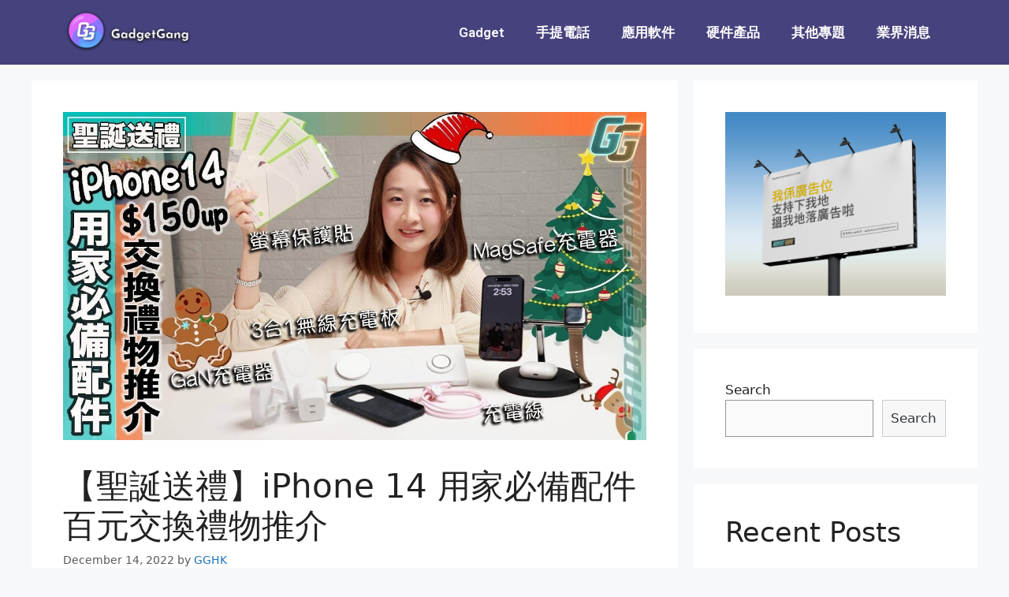

--- FILE ---
content_type: text/html; charset=UTF-8
request_url: https://www.gadgetganghk.com/%E3%80%90%E8%81%96%E8%AA%95%E9%80%81%E7%A6%AE%E3%80%91iphone-14-%E7%94%A8%E5%AE%B6%E5%BF%85%E5%82%99%E9%85%8D%E4%BB%B6-%E7%99%BE%E5%85%83%E4%BA%A4%E6%8F%9B%E7%A6%AE%E7%89%A9%E6%8E%A8%E4%BB%8B/
body_size: 13475
content:
<!DOCTYPE html>
<html lang="en-US">
<head>
	<meta charset="UTF-8">
	<link rel="profile" href="https://gmpg.org/xfn/11">
	<meta name='robots' content='index, follow, max-image-preview:large, max-snippet:-1, max-video-preview:-1' />

	<!-- This site is optimized with the Yoast SEO plugin v16.9 - https://yoast.com/wordpress/plugins/seo/ -->
	<title>【聖誕送禮】iPhone 14 用家必備配件 百元交換禮物推介 - GadgetGang HK</title>
	<meta name="description" content="螢幕保護貼、GaN充電器、充電線、MagSafe充電器、3合1無線充電板 又到聖誕，又到聖誕！大家諗好買咩禮物俾朋友或者交換禮物未呢？Gadget Gang&nbsp;的&nbsp;Winky (姐)同大家推介幾款&nbsp;iPhone" />
	<link rel="canonical" href="https://www.gadgetganghk.com/【聖誕送禮】iphone-14-用家必備配件-百元交換禮物推介/" />
	<meta property="og:locale" content="en_US" />
	<meta property="og:type" content="article" />
	<meta property="og:title" content="【聖誕送禮】iPhone 14 用家必備配件 百元交換禮物推介 - GadgetGang HK" />
	<meta property="og:description" content="螢幕保護貼、GaN充電器、充電線、MagSafe充電器、3合1無線充電板 又到聖誕，又到聖誕！大家諗好買咩禮物俾朋友或者交換禮物未呢？Gadget Gang&nbsp;的&nbsp;Winky (姐)同大家推介幾款&nbsp;iPhone" />
	<meta property="og:url" content="https://www.gadgetganghk.com/【聖誕送禮】iphone-14-用家必備配件-百元交換禮物推介/" />
	<meta property="og:site_name" content="GadgetGang HK" />
	<meta property="article:published_time" content="2022-12-13T16:13:24+00:00" />
	<meta property="article:modified_time" content="2022-12-13T16:13:26+00:00" />
	<meta property="og:image" content="https://www.gadgetganghk.com/wp-content/uploads/2022/12/D849BDD8-24A6-436E-AEEB-0477389AEDD5.jpeg" />
	<meta property="og:image:width" content="1280" />
	<meta property="og:image:height" content="720" />
	<meta name="twitter:card" content="summary_large_image" />
	<meta name="twitter:label1" content="Written by" />
	<meta name="twitter:data1" content="GGHK" />
	<meta name="twitter:label2" content="Est. reading time" />
	<meta name="twitter:data2" content="1 minute" />
	<!-- / Yoast SEO plugin. -->


<link rel='dns-prefetch' href='//www.googletagmanager.com' />
<link rel='dns-prefetch' href='//s.w.org' />
<link rel='dns-prefetch' href='//pagead2.googlesyndication.com' />
<link rel="alternate" type="application/rss+xml" title="GadgetGang HK &raquo; Feed" href="https://www.gadgetganghk.com/feed/" />
<link rel="alternate" type="application/rss+xml" title="GadgetGang HK &raquo; Comments Feed" href="https://www.gadgetganghk.com/comments/feed/" />
<link rel="alternate" type="application/rss+xml" title="GadgetGang HK &raquo; 【聖誕送禮】iPhone 14 用家必備配件 百元交換禮物推介 Comments Feed" href="https://www.gadgetganghk.com/%e3%80%90%e8%81%96%e8%aa%95%e9%80%81%e7%a6%ae%e3%80%91iphone-14-%e7%94%a8%e5%ae%b6%e5%bf%85%e5%82%99%e9%85%8d%e4%bb%b6-%e7%99%be%e5%85%83%e4%ba%a4%e6%8f%9b%e7%a6%ae%e7%89%a9%e6%8e%a8%e4%bb%8b/feed/" />
		<script>
			window._wpemojiSettings = {"baseUrl":"https:\/\/s.w.org\/images\/core\/emoji\/13.1.0\/72x72\/","ext":".png","svgUrl":"https:\/\/s.w.org\/images\/core\/emoji\/13.1.0\/svg\/","svgExt":".svg","source":{"concatemoji":"https:\/\/www.gadgetganghk.com\/wp-includes\/js\/wp-emoji-release.min.js?ver=5.8"}};
			!function(e,a,t){var n,r,o,i=a.createElement("canvas"),p=i.getContext&&i.getContext("2d");function s(e,t){var a=String.fromCharCode;p.clearRect(0,0,i.width,i.height),p.fillText(a.apply(this,e),0,0);e=i.toDataURL();return p.clearRect(0,0,i.width,i.height),p.fillText(a.apply(this,t),0,0),e===i.toDataURL()}function c(e){var t=a.createElement("script");t.src=e,t.defer=t.type="text/javascript",a.getElementsByTagName("head")[0].appendChild(t)}for(o=Array("flag","emoji"),t.supports={everything:!0,everythingExceptFlag:!0},r=0;r<o.length;r++)t.supports[o[r]]=function(e){if(!p||!p.fillText)return!1;switch(p.textBaseline="top",p.font="600 32px Arial",e){case"flag":return s([127987,65039,8205,9895,65039],[127987,65039,8203,9895,65039])?!1:!s([55356,56826,55356,56819],[55356,56826,8203,55356,56819])&&!s([55356,57332,56128,56423,56128,56418,56128,56421,56128,56430,56128,56423,56128,56447],[55356,57332,8203,56128,56423,8203,56128,56418,8203,56128,56421,8203,56128,56430,8203,56128,56423,8203,56128,56447]);case"emoji":return!s([10084,65039,8205,55357,56613],[10084,65039,8203,55357,56613])}return!1}(o[r]),t.supports.everything=t.supports.everything&&t.supports[o[r]],"flag"!==o[r]&&(t.supports.everythingExceptFlag=t.supports.everythingExceptFlag&&t.supports[o[r]]);t.supports.everythingExceptFlag=t.supports.everythingExceptFlag&&!t.supports.flag,t.DOMReady=!1,t.readyCallback=function(){t.DOMReady=!0},t.supports.everything||(n=function(){t.readyCallback()},a.addEventListener?(a.addEventListener("DOMContentLoaded",n,!1),e.addEventListener("load",n,!1)):(e.attachEvent("onload",n),a.attachEvent("onreadystatechange",function(){"complete"===a.readyState&&t.readyCallback()})),(n=t.source||{}).concatemoji?c(n.concatemoji):n.wpemoji&&n.twemoji&&(c(n.twemoji),c(n.wpemoji)))}(window,document,window._wpemojiSettings);
		</script>
		<style>
img.wp-smiley,
img.emoji {
	display: inline !important;
	border: none !important;
	box-shadow: none !important;
	height: 1em !important;
	width: 1em !important;
	margin: 0 .07em !important;
	vertical-align: -0.1em !important;
	background: none !important;
	padding: 0 !important;
}
</style>
	<link rel='stylesheet' id='wp-block-library-css'  href='https://www.gadgetganghk.com/wp-includes/css/dist/block-library/style.min.css?ver=5.8' media='all' />
<link rel='stylesheet' id='generate-style-css'  href='https://www.gadgetganghk.com/wp-content/themes/generatepress/assets/css/main.min.css?ver=3.0.4' media='all' />
<style id='generate-style-inline-css'>
body{background-color:#f7f8f9;color:#222222;}a{color:#1e73be;}a:hover, a:focus, a:active{color:#000000;}.wp-block-group__inner-container{max-width:1200px;margin-left:auto;margin-right:auto;}body, button, input, select, textarea{font-family:-apple-system, system-ui, BlinkMacSystemFont, "Segoe UI", Helvetica, Arial, sans-serif, "Apple Color Emoji", "Segoe UI Emoji", "Segoe UI Symbol";}body{line-height:1.5;}.entry-content > [class*="wp-block-"]:not(:last-child){margin-bottom:1.5em;}.main-navigation .main-nav ul ul li a{font-size:14px;}.sidebar .widget, .footer-widgets .widget{font-size:17px;}@media (max-width:768px){h1{font-size:31px;}h2{font-size:27px;}h3{font-size:24px;}h4{font-size:22px;}h5{font-size:19px;}}.top-bar{background-color:#636363;color:#ffffff;}.top-bar a{color:#ffffff;}.top-bar a:hover{color:#303030;}.site-header{background-color:#ffffff;}.main-title a,.main-title a:hover{color:#222222;}.site-description{color:#757575;}.mobile-menu-control-wrapper .menu-toggle,.mobile-menu-control-wrapper .menu-toggle:hover,.mobile-menu-control-wrapper .menu-toggle:focus,.has-inline-mobile-toggle #site-navigation.toggled{background-color:rgba(0, 0, 0, 0.02);}.main-navigation,.main-navigation ul ul{background-color:#ffffff;}.main-navigation .main-nav ul li a,.menu-toggle, .main-navigation .menu-bar-items{color:#515151;}.main-navigation .main-nav ul li:hover > a,.main-navigation .main-nav ul li:focus > a, .main-navigation .main-nav ul li.sfHover > a, .main-navigation .menu-bar-item:hover > a, .main-navigation .menu-bar-item.sfHover > a{color:#7a8896;background-color:#ffffff;}button.menu-toggle:hover,button.menu-toggle:focus{color:#515151;}.main-navigation .main-nav ul li[class*="current-menu-"] > a{color:#7a8896;background-color:#ffffff;}.main-navigation .main-nav ul li[class*="current-menu-"] > a:hover,.main-navigation .main-nav ul li[class*="current-menu-"].sfHover > a{color:#7a8896;background-color:#ffffff;}.navigation-search input[type="search"],.navigation-search input[type="search"]:active, .navigation-search input[type="search"]:focus, .main-navigation .main-nav ul li.search-item.active > a, .main-navigation .menu-bar-items .search-item.active > a{color:#7a8896;background-color:#ffffff;}.main-navigation ul ul{background-color:#eaeaea;}.main-navigation .main-nav ul ul li a{color:#515151;}.main-navigation .main-nav ul ul li:hover > a,.main-navigation .main-nav ul ul li:focus > a,.main-navigation .main-nav ul ul li.sfHover > a{color:#7a8896;background-color:#eaeaea;}.main-navigation .main-nav ul ul li[class*="current-menu-"] > a{color:#7a8896;background-color:#eaeaea;}.main-navigation .main-nav ul ul li[class*="current-menu-"] > a:hover,.main-navigation .main-nav ul ul li[class*="current-menu-"].sfHover > a{color:#7a8896;background-color:#eaeaea;}.separate-containers .inside-article, .separate-containers .comments-area, .separate-containers .page-header, .one-container .container, .separate-containers .paging-navigation, .inside-page-header{background-color:#ffffff;}.entry-title a{color:#222222;}.entry-title a:hover{color:#55555e;}.entry-meta{color:#595959;}.sidebar .widget{background-color:#ffffff;}.footer-widgets{background-color:#ffffff;}.footer-widgets .widget-title{color:#000000;}.site-info{color:#ffffff;background-color:#55555e;}.site-info a{color:#ffffff;}.site-info a:hover{color:#d3d3d3;}.footer-bar .widget_nav_menu .current-menu-item a{color:#d3d3d3;}input[type="text"],input[type="email"],input[type="url"],input[type="password"],input[type="search"],input[type="tel"],input[type="number"],textarea,select{color:#666666;background-color:#fafafa;border-color:#cccccc;}input[type="text"]:focus,input[type="email"]:focus,input[type="url"]:focus,input[type="password"]:focus,input[type="search"]:focus,input[type="tel"]:focus,input[type="number"]:focus,textarea:focus,select:focus{color:#666666;background-color:#ffffff;border-color:#bfbfbf;}button,html input[type="button"],input[type="reset"],input[type="submit"],a.button,a.wp-block-button__link:not(.has-background){color:#ffffff;background-color:#55555e;}button:hover,html input[type="button"]:hover,input[type="reset"]:hover,input[type="submit"]:hover,a.button:hover,button:focus,html input[type="button"]:focus,input[type="reset"]:focus,input[type="submit"]:focus,a.button:focus,a.wp-block-button__link:not(.has-background):active,a.wp-block-button__link:not(.has-background):focus,a.wp-block-button__link:not(.has-background):hover{color:#ffffff;background-color:#3f4047;}a.generate-back-to-top{background-color:rgba( 0,0,0,0.4 );color:#ffffff;}a.generate-back-to-top:hover,a.generate-back-to-top:focus{background-color:rgba( 0,0,0,0.6 );color:#ffffff;}@media (max-width: 768px){.main-navigation .menu-bar-item:hover > a, .main-navigation .menu-bar-item.sfHover > a{background:none;color:#515151;}}.nav-below-header .main-navigation .inside-navigation.grid-container, .nav-above-header .main-navigation .inside-navigation.grid-container{padding:0px 20px 0px 20px;}.site-main .wp-block-group__inner-container{padding:40px;}.separate-containers .paging-navigation{padding-top:20px;padding-bottom:20px;}.entry-content .alignwide, body:not(.no-sidebar) .entry-content .alignfull{margin-left:-40px;width:calc(100% + 80px);max-width:calc(100% + 80px);}.rtl .menu-item-has-children .dropdown-menu-toggle{padding-left:20px;}.rtl .main-navigation .main-nav ul li.menu-item-has-children > a{padding-right:20px;}@media (max-width:768px){.separate-containers .inside-article, .separate-containers .comments-area, .separate-containers .page-header, .separate-containers .paging-navigation, .one-container .site-content, .inside-page-header{padding:30px;}.site-main .wp-block-group__inner-container{padding:30px;}.inside-top-bar{padding-right:30px;padding-left:30px;}.inside-header{padding-right:30px;padding-left:30px;}.widget-area .widget{padding-top:30px;padding-right:30px;padding-bottom:30px;padding-left:30px;}.footer-widgets-container{padding-top:30px;padding-right:30px;padding-bottom:30px;padding-left:30px;}.inside-site-info{padding-right:30px;padding-left:30px;}.entry-content .alignwide, body:not(.no-sidebar) .entry-content .alignfull{margin-left:-30px;width:calc(100% + 60px);max-width:calc(100% + 60px);}.one-container .site-main .paging-navigation{margin-bottom:20px;}}/* End cached CSS */.is-right-sidebar{width:30%;}.is-left-sidebar{width:30%;}.site-content .content-area{width:70%;}@media (max-width: 768px){.main-navigation .menu-toggle,.sidebar-nav-mobile:not(#sticky-placeholder){display:block;}.main-navigation ul,.gen-sidebar-nav,.main-navigation:not(.slideout-navigation):not(.toggled) .main-nav > ul,.has-inline-mobile-toggle #site-navigation .inside-navigation > *:not(.navigation-search):not(.main-nav){display:none;}.nav-align-right .inside-navigation,.nav-align-center .inside-navigation{justify-content:space-between;}.has-inline-mobile-toggle .mobile-menu-control-wrapper{display:flex;flex-wrap:wrap;}.has-inline-mobile-toggle .inside-header{flex-direction:row;text-align:left;flex-wrap:wrap;}.has-inline-mobile-toggle .header-widget,.has-inline-mobile-toggle #site-navigation{flex-basis:100%;}.nav-float-left .has-inline-mobile-toggle #site-navigation{order:10;}}
.elementor-template-full-width .site-content{display:block;}
</style>
<link rel='stylesheet' id='elementor-icons-css'  href='https://www.gadgetganghk.com/wp-content/plugins/elementor/assets/lib/eicons/css/elementor-icons.min.css?ver=5.12.0' media='all' />
<link rel='stylesheet' id='elementor-frontend-css'  href='https://www.gadgetganghk.com/wp-content/plugins/elementor/assets/css/frontend.min.css?ver=3.3.1' media='all' />
<style id='elementor-frontend-inline-css'>
@font-face{font-family:eicons;src:url(https://www.gadgetganghk.com/wp-content/plugins/elementor/assets/lib/eicons/fonts/eicons.eot?5.10.0);src:url(https://www.gadgetganghk.com/wp-content/plugins/elementor/assets/lib/eicons/fonts/eicons.eot?5.10.0#iefix) format("embedded-opentype"),url(https://www.gadgetganghk.com/wp-content/plugins/elementor/assets/lib/eicons/fonts/eicons.woff2?5.10.0) format("woff2"),url(https://www.gadgetganghk.com/wp-content/plugins/elementor/assets/lib/eicons/fonts/eicons.woff?5.10.0) format("woff"),url(https://www.gadgetganghk.com/wp-content/plugins/elementor/assets/lib/eicons/fonts/eicons.ttf?5.10.0) format("truetype"),url(https://www.gadgetganghk.com/wp-content/plugins/elementor/assets/lib/eicons/fonts/eicons.svg?5.10.0#eicon) format("svg");font-weight:400;font-style:normal}
</style>
<link rel='stylesheet' id='elementor-post-7-css'  href='https://www.gadgetganghk.com/wp-content/uploads/elementor/css/post-7.css?ver=1691120639' media='all' />
<link rel='stylesheet' id='elementor-pro-css'  href='https://www.gadgetganghk.com/wp-content/plugins/elementor-pro/assets/css/frontend.min.css?ver=3.3.6' media='all' />
<link rel='stylesheet' id='elementor-global-css'  href='https://www.gadgetganghk.com/wp-content/uploads/elementor/css/global.css?ver=1691120640' media='all' />
<link rel='stylesheet' id='elementor-post-13-css'  href='https://www.gadgetganghk.com/wp-content/uploads/elementor/css/post-13.css?ver=1691120820' media='all' />
<link rel='stylesheet' id='elementor-post-90-css'  href='https://www.gadgetganghk.com/wp-content/uploads/elementor/css/post-90.css?ver=1691120640' media='all' />
<link rel='stylesheet' id='google-fonts-1-css'  href='https://fonts.googleapis.com/css?family=Roboto%3A100%2C100italic%2C200%2C200italic%2C300%2C300italic%2C400%2C400italic%2C500%2C500italic%2C600%2C600italic%2C700%2C700italic%2C800%2C800italic%2C900%2C900italic%7CRoboto+Slab%3A100%2C100italic%2C200%2C200italic%2C300%2C300italic%2C400%2C400italic%2C500%2C500italic%2C600%2C600italic%2C700%2C700italic%2C800%2C800italic%2C900%2C900italic&#038;display=auto&#038;ver=5.8' media='all' />
<link rel='stylesheet' id='elementor-icons-shared-0-css'  href='https://www.gadgetganghk.com/wp-content/plugins/elementor/assets/lib/font-awesome/css/fontawesome.min.css?ver=5.15.3' media='all' />
<link rel='stylesheet' id='elementor-icons-fa-solid-css'  href='https://www.gadgetganghk.com/wp-content/plugins/elementor/assets/lib/font-awesome/css/solid.min.css?ver=5.15.3' media='all' />
<link rel='stylesheet' id='elementor-icons-fa-brands-css'  href='https://www.gadgetganghk.com/wp-content/plugins/elementor/assets/lib/font-awesome/css/brands.min.css?ver=5.15.3' media='all' />

<!-- Google Analytics snippet added by Site Kit -->
<script src='https://www.googletagmanager.com/gtag/js?id=UA-211625558-1' id='google_gtagjs-js' async></script>
<script id='google_gtagjs-js-after'>
window.dataLayer = window.dataLayer || [];function gtag(){dataLayer.push(arguments);}
gtag('set', 'linker', {"domains":["www.gadgetganghk.com"]} );
gtag("js", new Date());
gtag("set", "developer_id.dZTNiMT", true);
gtag("config", "UA-211625558-1", {"anonymize_ip":true});
</script>

<!-- End Google Analytics snippet added by Site Kit -->
<link rel="https://api.w.org/" href="https://www.gadgetganghk.com/wp-json/" /><link rel="alternate" type="application/json" href="https://www.gadgetganghk.com/wp-json/wp/v2/posts/1327" /><link rel="EditURI" type="application/rsd+xml" title="RSD" href="https://www.gadgetganghk.com/xmlrpc.php?rsd" />
<link rel="wlwmanifest" type="application/wlwmanifest+xml" href="https://www.gadgetganghk.com/wp-includes/wlwmanifest.xml" /> 
<meta name="generator" content="WordPress 5.8" />
<link rel='shortlink' href='https://www.gadgetganghk.com/?p=1327' />
<link rel="alternate" type="application/json+oembed" href="https://www.gadgetganghk.com/wp-json/oembed/1.0/embed?url=https%3A%2F%2Fwww.gadgetganghk.com%2F%25e3%2580%2590%25e8%2581%2596%25e8%25aa%2595%25e9%2580%2581%25e7%25a6%25ae%25e3%2580%2591iphone-14-%25e7%2594%25a8%25e5%25ae%25b6%25e5%25bf%2585%25e5%2582%2599%25e9%2585%258d%25e4%25bb%25b6-%25e7%2599%25be%25e5%2585%2583%25e4%25ba%25a4%25e6%258f%259b%25e7%25a6%25ae%25e7%2589%25a9%25e6%258e%25a8%25e4%25bb%258b%2F" />
<link rel="alternate" type="text/xml+oembed" href="https://www.gadgetganghk.com/wp-json/oembed/1.0/embed?url=https%3A%2F%2Fwww.gadgetganghk.com%2F%25e3%2580%2590%25e8%2581%2596%25e8%25aa%2595%25e9%2580%2581%25e7%25a6%25ae%25e3%2580%2591iphone-14-%25e7%2594%25a8%25e5%25ae%25b6%25e5%25bf%2585%25e5%2582%2599%25e9%2585%258d%25e4%25bb%25b6-%25e7%2599%25be%25e5%2585%2583%25e4%25ba%25a4%25e6%258f%259b%25e7%25a6%25ae%25e7%2589%25a9%25e6%258e%25a8%25e4%25bb%258b%2F&#038;format=xml" />
<meta name="generator" content="Site Kit by Google 1.42.0" /><!-- HFCM by 99 Robots - Snippet # 1: Google SiteWide Code -->
<!-- Global site tag (gtag.js) - Google Ads: 305675098 -->
<script async src="https://www.googletagmanager.com/gtag/js?id=AW-305675098"></script>
<script>
  window.dataLayer = window.dataLayer || [];
  function gtag(){dataLayer.push(arguments);}
  gtag('js', new Date());

  gtag('config', 'AW-305675098');
</script>

<!-- /end HFCM by 99 Robots -->
<!-- Global site tag (gtag.js) - Google Analytics -->
<script async src="https://www.googletagmanager.com/gtag/js?id=G-MZBC9WNXXT"></script>
<script>
  window.dataLayer = window.dataLayer || [];
  function gtag(){dataLayer.push(arguments);}
  gtag('js', new Date());

  gtag('config', 'G-MZBC9WNXXT');
</script>

<meta name="msvalidate.01" content="FEF9480EEA708011541F0591F9D7B3A6" />
<meta name="google-site-verification" content="Hlfc7ncioPcwYSOGAsIMlqVFwMrO6pvSX7KdQonlXKY" /><link rel="pingback" href="https://www.gadgetganghk.com/xmlrpc.php">
<meta name="viewport" content="width=device-width, initial-scale=1"><meta name="google-site-verification" content="SEbmKQcI1gAOnDiKBRlG3-O131jwwNdC38Iw-v7G9_E">
<!-- Schema & Structured Data For WP v1.9.85 - -->
<script type="application/ld+json" class="saswp-schema-markup-output">
[{"@context":"https:\/\/schema.org","@graph":[{"@context":"https:\/\/schema.org","@type":"SiteNavigationElement","@id":"https:\/\/www.gadgetganghk.com\/#main","name":"Gadget","url":"https:\/\/www.gadgetganghk.com\/category\/gadget\/"},{"@context":"https:\/\/schema.org","@type":"SiteNavigationElement","@id":"https:\/\/www.gadgetganghk.com\/#main","name":"\u624b\u63d0\u96fb\u8a71","url":"https:\/\/www.gadgetganghk.com\/category\/mobile\/"},{"@context":"https:\/\/schema.org","@type":"SiteNavigationElement","@id":"https:\/\/www.gadgetganghk.com\/#main","name":"\u61c9\u7528\u8edf\u4ef6","url":"https:\/\/www.gadgetganghk.com\/category\/software\/"},{"@context":"https:\/\/schema.org","@type":"SiteNavigationElement","@id":"https:\/\/www.gadgetganghk.com\/#main","name":"\u786c\u4ef6\u7522\u54c1","url":"https:\/\/www.gadgetganghk.com\/category\/hardware\/"},{"@context":"https:\/\/schema.org","@type":"SiteNavigationElement","@id":"https:\/\/www.gadgetganghk.com\/#main","name":"\u5176\u4ed6\u5c08\u984c","url":"https:\/\/www.gadgetganghk.com\/category\/others\/"},{"@context":"https:\/\/schema.org","@type":"SiteNavigationElement","@id":"https:\/\/www.gadgetganghk.com\/#main","name":"\u696d\u754c\u6d88\u606f","url":"https:\/\/www.gadgetganghk.com\/category\/news\/"}]},

{"@context":"https:\/\/schema.org","@type":"BreadcrumbList","@id":"https:\/\/www.gadgetganghk.com\/%e3%80%90%e8%81%96%e8%aa%95%e9%80%81%e7%a6%ae%e3%80%91iphone-14-%e7%94%a8%e5%ae%b6%e5%bf%85%e5%82%99%e9%85%8d%e4%bb%b6-%e7%99%be%e5%85%83%e4%ba%a4%e6%8f%9b%e7%a6%ae%e7%89%a9%e6%8e%a8%e4%bb%8b\/#breadcrumb","itemListElement":[{"@type":"ListItem","position":1,"item":{"@id":"https:\/\/www.gadgetganghk.com","name":"GadgetGang HK"}},{"@type":"ListItem","position":2,"item":{"@id":"https:\/\/www.gadgetganghk.com\/category\/gadget\/","name":"Gadget"}},{"@type":"ListItem","position":3,"item":{"@id":"https:\/\/www.gadgetganghk.com\/%e3%80%90%e8%81%96%e8%aa%95%e9%80%81%e7%a6%ae%e3%80%91iphone-14-%e7%94%a8%e5%ae%b6%e5%bf%85%e5%82%99%e9%85%8d%e4%bb%b6-%e7%99%be%e5%85%83%e4%ba%a4%e6%8f%9b%e7%a6%ae%e7%89%a9%e6%8e%a8%e4%bb%8b\/","name":"\u3010\u8056\u8a95\u9001\u79ae\u3011iPhone 14 \u7528\u5bb6\u5fc5\u5099\u914d\u4ef6 \u767e\u5143\u4ea4\u63db\u79ae\u7269\u63a8\u4ecb"}}]}]
</script>


<!-- Google AdSense snippet added by Site Kit -->
<script src="//pagead2.googlesyndication.com/pagead/js/adsbygoogle.js?client=ca-pub-9246600316614762" crossorigin="anonymous"></script>
<script>
(adsbygoogle = window.adsbygoogle || []).push({"google_ad_client":"ca-pub-9246600316614762","enable_page_level_ads":true,"tag_partner":"site_kit"});
</script>

<!-- End Google AdSense snippet added by Site Kit -->
<link rel="icon" href="https://www.gadgetganghk.com/wp-content/uploads/2021/08/logo-1-150x150.png" sizes="32x32" />
<link rel="icon" href="https://www.gadgetganghk.com/wp-content/uploads/2021/08/logo-1.png" sizes="192x192" />
<link rel="apple-touch-icon" href="https://www.gadgetganghk.com/wp-content/uploads/2021/08/logo-1.png" />
<meta name="msapplication-TileImage" content="https://www.gadgetganghk.com/wp-content/uploads/2021/08/logo-1.png" />
</head>

<body class="post-template-default single single-post postid-1327 single-format-standard wp-custom-logo wp-embed-responsive sticky-menu-fade right-sidebar nav-float-right separate-containers header-aligned-left dropdown-hover featured-image-active elementor-default elementor-kit-7"  >
	<a class="screen-reader-text skip-link" href="#content" title="Skip to content">Skip to content</a>		<div data-elementor-type="header" data-elementor-id="13" class="elementor elementor-13 elementor-location-header" data-elementor-settings="[]">
		<div class="elementor-section-wrap">
					<section class="elementor-section elementor-top-section elementor-element elementor-element-98703a7 elementor-section-boxed elementor-section-height-default elementor-section-height-default" data-id="98703a7" data-element_type="section" data-settings="{&quot;background_background&quot;:&quot;classic&quot;,&quot;sticky&quot;:&quot;top&quot;,&quot;sticky_on&quot;:[&quot;desktop&quot;,&quot;tablet&quot;,&quot;mobile&quot;],&quot;sticky_offset&quot;:0,&quot;sticky_effects_offset&quot;:0}">
						<div class="elementor-container elementor-column-gap-default">
					<div class="elementor-column elementor-col-50 elementor-top-column elementor-element elementor-element-7d05b62" data-id="7d05b62" data-element_type="column">
			<div class="elementor-widget-wrap elementor-element-populated">
								<div class="elementor-element elementor-element-0c4359d elementor-widget elementor-widget-image" data-id="0c4359d" data-element_type="widget" data-widget_type="image.default">
				<div class="elementor-widget-container">
																<a href="https://www.gadgetganghk.com/">
							<img width="732" height="270" src="https://www.gadgetganghk.com/wp-content/uploads/2021/08/logo2.png" class="attachment-large size-large" alt="" loading="lazy" srcset="https://www.gadgetganghk.com/wp-content/uploads/2021/08/logo2.png 732w, https://www.gadgetganghk.com/wp-content/uploads/2021/08/logo2-300x111.png 300w" sizes="(max-width: 732px) 100vw, 732px" />								</a>
															</div>
				</div>
					</div>
		</div>
				<div class="elementor-column elementor-col-50 elementor-top-column elementor-element elementor-element-ff5f27d" data-id="ff5f27d" data-element_type="column">
			<div class="elementor-widget-wrap elementor-element-populated">
								<div class="elementor-element elementor-element-96a7a1e elementor-nav-menu__align-right elementor-nav-menu--stretch elementor-nav-menu--dropdown-tablet elementor-nav-menu__text-align-aside elementor-nav-menu--toggle elementor-nav-menu--burger elementor-widget elementor-widget-nav-menu" data-id="96a7a1e" data-element_type="widget" data-settings="{&quot;full_width&quot;:&quot;stretch&quot;,&quot;layout&quot;:&quot;horizontal&quot;,&quot;submenu_icon&quot;:{&quot;value&quot;:&quot;&lt;i class=\&quot;fas fa-caret-down\&quot;&gt;&lt;\/i&gt;&quot;,&quot;library&quot;:&quot;fa-solid&quot;},&quot;toggle&quot;:&quot;burger&quot;}" data-widget_type="nav-menu.default">
				<div class="elementor-widget-container">
						<nav migration_allowed="1" migrated="0" role="navigation" class="elementor-nav-menu--main elementor-nav-menu__container elementor-nav-menu--layout-horizontal e--pointer-underline e--animation-fade"><ul id="menu-1-96a7a1e" class="elementor-nav-menu"><li class="menu-item menu-item-type-taxonomy menu-item-object-category current-post-ancestor current-menu-parent current-post-parent menu-item-52"><a href="https://www.gadgetganghk.com/category/gadget/" class="elementor-item">Gadget</a></li>
<li class="menu-item menu-item-type-taxonomy menu-item-object-category menu-item-53"><a href="https://www.gadgetganghk.com/category/mobile/" class="elementor-item">手提電話</a></li>
<li class="menu-item menu-item-type-taxonomy menu-item-object-category menu-item-54"><a href="https://www.gadgetganghk.com/category/software/" class="elementor-item">應用軟件</a></li>
<li class="menu-item menu-item-type-taxonomy menu-item-object-category current-post-ancestor current-menu-parent current-post-parent menu-item-55"><a href="https://www.gadgetganghk.com/category/hardware/" class="elementor-item">硬件產品</a></li>
<li class="menu-item menu-item-type-taxonomy menu-item-object-category menu-item-64"><a href="https://www.gadgetganghk.com/category/others/" class="elementor-item">其他專題</a></li>
<li class="menu-item menu-item-type-taxonomy menu-item-object-category menu-item-697"><a href="https://www.gadgetganghk.com/category/news/" class="elementor-item">業界消息</a></li>
</ul></nav>
					<div class="elementor-menu-toggle" role="button" tabindex="0" aria-label="Menu Toggle" aria-expanded="false">
			<i class="eicon-menu-bar" aria-hidden="true" role="presentation"></i>
			<span class="elementor-screen-only">Menu</span>
		</div>
			<nav class="elementor-nav-menu--dropdown elementor-nav-menu__container" role="navigation" aria-hidden="true"><ul id="menu-2-96a7a1e" class="elementor-nav-menu"><li class="menu-item menu-item-type-taxonomy menu-item-object-category current-post-ancestor current-menu-parent current-post-parent menu-item-52"><a href="https://www.gadgetganghk.com/category/gadget/" class="elementor-item" tabindex="-1">Gadget</a></li>
<li class="menu-item menu-item-type-taxonomy menu-item-object-category menu-item-53"><a href="https://www.gadgetganghk.com/category/mobile/" class="elementor-item" tabindex="-1">手提電話</a></li>
<li class="menu-item menu-item-type-taxonomy menu-item-object-category menu-item-54"><a href="https://www.gadgetganghk.com/category/software/" class="elementor-item" tabindex="-1">應用軟件</a></li>
<li class="menu-item menu-item-type-taxonomy menu-item-object-category current-post-ancestor current-menu-parent current-post-parent menu-item-55"><a href="https://www.gadgetganghk.com/category/hardware/" class="elementor-item" tabindex="-1">硬件產品</a></li>
<li class="menu-item menu-item-type-taxonomy menu-item-object-category menu-item-64"><a href="https://www.gadgetganghk.com/category/others/" class="elementor-item" tabindex="-1">其他專題</a></li>
<li class="menu-item menu-item-type-taxonomy menu-item-object-category menu-item-697"><a href="https://www.gadgetganghk.com/category/news/" class="elementor-item" tabindex="-1">業界消息</a></li>
</ul></nav>
				</div>
				</div>
					</div>
		</div>
							</div>
		</section>
				</div>
		</div>
		
	<div id="page" class="site grid-container container hfeed">
				<div id="content" class="site-content">
			
	<div id="primary" class="content-area">
		<main id="main" class="site-main">
			
<article id="post-1327" class="post-1327 post type-post status-publish format-standard has-post-thumbnail hentry category-gadget category-hardware tag-iphone14"  >
	<div class="inside-article">
				<div class="featured-image page-header-image-single grid-container grid-parent">
			<img width="1280" height="720" src="https://www.gadgetganghk.com/wp-content/uploads/2022/12/D849BDD8-24A6-436E-AEEB-0477389AEDD5.jpeg" class="attachment-full size-full wp-post-image" alt="" loading="lazy"  srcset="https://www.gadgetganghk.com/wp-content/uploads/2022/12/D849BDD8-24A6-436E-AEEB-0477389AEDD5.jpeg 1280w, https://www.gadgetganghk.com/wp-content/uploads/2022/12/D849BDD8-24A6-436E-AEEB-0477389AEDD5-300x169.jpeg 300w, https://www.gadgetganghk.com/wp-content/uploads/2022/12/D849BDD8-24A6-436E-AEEB-0477389AEDD5-1024x576.jpeg 1024w, https://www.gadgetganghk.com/wp-content/uploads/2022/12/D849BDD8-24A6-436E-AEEB-0477389AEDD5-768x432.jpeg 768w" sizes="(max-width: 1280px) 100vw, 1280px" />		</div>
					<header class="entry-header">
				<h1 class="entry-title" >【聖誕送禮】iPhone 14 用家必備配件 百元交換禮物推介</h1>		<div class="entry-meta">
			<span class="posted-on"><time class="entry-date published" datetime="2022-12-14T00:13:24+08:00" >December 14, 2022</time></span> <span class="byline">by <span class="author vcard"   ><a class="url fn n" href="https://www.gadgetganghk.com/author/gghk/" title="View all posts by GGHK" rel="author" ><span class="author-name" >GGHK</span></a></span></span> 		</div>
					</header>
			
		<div class="entry-content" >
			
<p><strong>螢幕保護貼、GaN充電器、充電線、MagSafe充電器、3合1無線充電板</strong></p>



<p>又到聖誕，又到聖誕！大家諗好買咩禮物俾朋友或者交換禮物未呢？Gadget Gang&nbsp;的&nbsp;Winky (姐)同大家推介幾款&nbsp;iPhone 14&nbsp;用家必備配件，希望可以俾到啲靈感大家，聖誕禮物送&nbsp;Gadgets&nbsp;唔會伏，因為一定啱用(好似係).</p>



<p><strong>【影片中的產品資訊】</strong></p>



<p>UltraGlass 抗菌螢幕保護貼<br>TemperedGlass 抗菌螢幕保護貼<br>BOOST CHARGE PRO 雙 USB-C GaN PPS 65W 家用式充電器 (WCH013)<br>BOOST CHARGE USB-C PD 3.0 PPS 家用式充電器 (WCA005)<br>BOOST CHARGE PRO 雙 USB-C GaN PPS 65W 家用式充電器 (WCH013)<br>BOOST CHARGE PRO Flex USB-C 至 Lightning 連接線 (CAA011)<br>BOOST CHARGE 磁力無線行動充電器 5K+ 支架 (BPD004)<br>BOOST CHARGE PRO MagSafe 3 合 1 無線充電板 (WIZ016)<br>BOOST CHARGE PRO MagSafe 3 合 1 無線充電器 15W (WIZ017)</p>



<figure class="wp-block-embed is-type-video is-provider-youtube wp-block-embed-youtube wp-embed-aspect-16-9 wp-has-aspect-ratio"><div class="wp-block-embed__wrapper">
<iframe loading="lazy" title="【聖誕送禮】iPhone 14 用家必備配件 百元交換禮物推介〡螢幕保護貼、GaN充電器、充電線、MagSafe充電器、3合1無線充電板" width="900" height="506" src="https://www.youtube.com/embed/UwEc6VIDTfM?feature=oembed" frameborder="0" allow="accelerometer; autoplay; clipboard-write; encrypted-media; gyroscope; picture-in-picture" allowfullscreen></iframe>
</div></figure>



<p>#GadgetGang #Gadget #Gadgetganghk #Belkin #Linksys #gg #gadgetgangwinky #iphone14 #iphone14pro #iphone14promax&nbsp;</p>



<p>==========================</p>



<p>我地開咗Patreon喇！</p>



<p><a href="https://www.patreon.com/gadgetgang">https://www.patreon.com/gadgetgang</a></p>
<!-- HFCM by 99 Robots - Snippet # 2: Post Read -->
<!-- Event snippet for Website conversion page -->
<script>
  gtag('event', 'conversion', {'send_to': 'AW-305675098/BKbTCJ6EqfoCENr24JEB'});
</script>
<!-- /end HFCM by 99 Robots -->
		</div>

				<footer class="entry-meta">
			<span class="cat-links"><span class="gp-icon icon-categories"><svg viewBox="0 0 512 512" aria-hidden="true" role="img" version="1.1" xmlns="http://www.w3.org/2000/svg" xmlns:xlink="http://www.w3.org/1999/xlink" width="1em" height="1em">
						<path d="M0 112c0-26.51 21.49-48 48-48h110.014a48 48 0 0 1 43.592 27.907l12.349 26.791A16 16 0 0 0 228.486 128H464c26.51 0 48 21.49 48 48v224c0 26.51-21.49 48-48 48H48c-26.51 0-48-21.49-48-48V112z" fill-rule="nonzero"/>
					</svg></span><span class="screen-reader-text">Categories </span><a href="https://www.gadgetganghk.com/category/gadget/" rel="category tag">Gadget</a>, <a href="https://www.gadgetganghk.com/category/hardware/" rel="category tag">硬件產品</a></span> <span class="tags-links"><span class="gp-icon icon-tags"><svg viewBox="0 0 512 512" aria-hidden="true" role="img" version="1.1" xmlns="http://www.w3.org/2000/svg" xmlns:xlink="http://www.w3.org/1999/xlink" width="1em" height="1em">
						<path d="M20 39.5c-8.836 0-16 7.163-16 16v176c0 4.243 1.686 8.313 4.687 11.314l224 224c6.248 6.248 16.378 6.248 22.626 0l176-176c6.244-6.244 6.25-16.364.013-22.615l-223.5-224A15.999 15.999 0 0 0 196.5 39.5H20zm56 96c0-13.255 10.745-24 24-24s24 10.745 24 24-10.745 24-24 24-24-10.745-24-24z"/>
						<path d="M259.515 43.015c4.686-4.687 12.284-4.687 16.97 0l228 228c4.686 4.686 4.686 12.284 0 16.97l-180 180c-4.686 4.687-12.284 4.687-16.97 0-4.686-4.686-4.686-12.284 0-16.97L479.029 279.5 259.515 59.985c-4.686-4.686-4.686-12.284 0-16.97z" fill-rule="nonzero"/>
					</svg></span><span class="screen-reader-text">Tags </span><a href="https://www.gadgetganghk.com/tag/iphone14/" rel="tag">Iphone14</a></span> 		<nav id="nav-below" class="post-navigation">
			<span class="screen-reader-text">Post navigation</span>

			<div class="nav-previous"><span class="gp-icon icon-arrow-left"><svg viewBox="0 0 192 512" xmlns="http://www.w3.org/2000/svg" fill-rule="evenodd" clip-rule="evenodd" stroke-linejoin="round" stroke-miterlimit="1.414">
						<path d="M178.425 138.212c0 2.265-1.133 4.813-2.832 6.512L64.276 256.001l111.317 111.277c1.7 1.7 2.832 4.247 2.832 6.513 0 2.265-1.133 4.813-2.832 6.512L161.43 394.46c-1.7 1.7-4.249 2.832-6.514 2.832-2.266 0-4.816-1.133-6.515-2.832L16.407 262.514c-1.699-1.7-2.832-4.248-2.832-6.513 0-2.265 1.133-4.813 2.832-6.512l131.994-131.947c1.7-1.699 4.249-2.831 6.515-2.831 2.265 0 4.815 1.132 6.514 2.831l14.163 14.157c1.7 1.7 2.832 3.965 2.832 6.513z" fill-rule="nonzero"/>
					</svg></span><span class="prev" title="Previous"><a href="https://www.gadgetganghk.com/%e7%a7%91%e6%8a%80%e6%96%b0g%e3%80%a1dyson%e9%87%8d%e5%8f%a3%e5%91%b3%e5%8f%a3%e7%bd%a9%e8%80%b3%e6%a9%9f%e9%96%8b%e5%83%b97500%e3%80%a1apple-music%e5%8f%af%e4%bb%a5%e5%94%b1k%e5%95%a6%ef%bc%81/" rel="prev">科技新G〡Dyson重口味口罩耳機開價$7,500〡Apple Music可以唱K啦！</a></span></div><div class="nav-next"><span class="gp-icon icon-arrow-right"><svg viewBox="0 0 192 512" xmlns="http://www.w3.org/2000/svg" fill-rule="evenodd" clip-rule="evenodd" stroke-linejoin="round" stroke-miterlimit="1.414">
						<path d="M178.425 256.001c0 2.266-1.133 4.815-2.832 6.515L43.599 394.509c-1.7 1.7-4.248 2.833-6.514 2.833s-4.816-1.133-6.515-2.833l-14.163-14.162c-1.699-1.7-2.832-3.966-2.832-6.515 0-2.266 1.133-4.815 2.832-6.515l111.317-111.316L16.407 144.685c-1.699-1.7-2.832-4.249-2.832-6.515s1.133-4.815 2.832-6.515l14.163-14.162c1.7-1.7 4.249-2.833 6.515-2.833s4.815 1.133 6.514 2.833l131.994 131.993c1.7 1.7 2.832 4.249 2.832 6.515z" fill-rule="nonzero"/>
					</svg></span><span class="next" title="Next"><a href="https://www.gadgetganghk.com/mgex%e7%aa%81%e6%93%8a%e8%87%aa%e7%94%b1%e3%80%81mb%e7%b4%85%e9%be%8d%e5%8b%95%e6%89%8b%e7%8e%a9-%e5%8e%bb%e7%82%ae%e5%8f%b0%e5%b1%b1%e4%ba%8c%e6%89%8b%e6%9b%b8%e5%ba%97%e6%90%b5%e5%88%b0%e6%88%91/" rel="next">//MGEX突擊自由、MB紅龍動手玩//去炮台山二手書店搵到我最愛EVA舊書//</a></span></div>		</nav>
				</footer>
			</div>
</article>
		</main>
	</div>

	<div id="right-sidebar" class="widget-area sidebar is-right-sidebar"  >
	<div class="inside-right-sidebar">
		<aside id="block-7" class="widget inner-padding widget_block widget_media_image">
<figure class="wp-block-image size-full"><img loading="lazy" width="600" height="500" src="https://www.gadgetganghk.com/wp-content/uploads/2021/09/adv_sq_dummy.jpg" alt="" class="wp-image-283" srcset="https://www.gadgetganghk.com/wp-content/uploads/2021/09/adv_sq_dummy.jpg 600w, https://www.gadgetganghk.com/wp-content/uploads/2021/09/adv_sq_dummy-300x250.jpg 300w" sizes="(max-width: 600px) 100vw, 600px" /></figure>
</aside><aside id="block-2" class="widget inner-padding widget_block widget_search"><form role="search" method="get" action="https://www.gadgetganghk.com/" class="wp-block-search__button-outside wp-block-search__text-button wp-block-search"><label for="wp-block-search__input-1" class="wp-block-search__label">Search</label><div class="wp-block-search__inside-wrapper"><input type="search" id="wp-block-search__input-1" class="wp-block-search__input" name="s" value="" placeholder=""  required /><button type="submit" class="wp-block-search__button ">Search</button></div></form></aside><aside id="block-3" class="widget inner-padding widget_block">
<div class="wp-block-group"><div class="wp-block-group__inner-container">
<h2>Recent Posts</h2>


<ul class="wp-block-latest-posts__list wp-block-latest-posts"><li><a href="https://www.gadgetganghk.com/lenovo-legion-5i-gen-10%e5%85%a8%e8%83%bd%e5%9e%8b%e9%9b%bb%e7%ab%b6%e7%ad%86%e9%9b%bb/">Lenovo Legion 5i Gen 10全能型電競筆電</a></li>
<li><a href="https://www.gadgetganghk.com/lenovo-legion-7i-gen-10-%e8%bc%95%e7%b0%bf%e9%9b%bb%e7%ab%b6%e7%a5%9e%e5%99%a8/">Lenovo Legion 7i Gen 10 輕簿電競神器</a></li>
<li><a href="https://www.gadgetganghk.com/lenovo-legion-pro-5i-%e6%b5%81%e6%9a%a2%e9%81%8a%e6%88%b2%e9%ab%94%e9%a9%97/">Lenovo Legion Pro 5i 流暢遊戲體驗</a></li>
<li><a href="https://www.gadgetganghk.com/dji-mini5-pro%e8%a9%95%e6%b8%ac%ef%bc%81%e6%af%94%e8%bc%83mini-4-pro-%e4%b8%80%e5%90%8bsensor%e9%80%b2%e6%ad%a5%e6%9c%89%e5%b9%be%e5%a4%a7/">DJI Mini5 Pro評測！比較Mini 4 Pro 一吋sensor進步有幾大?</a></li>
<li><a href="https://www.gadgetganghk.com/iphone-17-pro-max-%e3%80%81-iphone-air-%e3%80%81-iphone-17-%e9%96%8b%e7%ae%b1%e5%85%a8%e9%9d%a2%e8%a9%b3%e6%b8%ac/">iPhone 17 Pro Max 、 iPhone Air 、 iPhone 17 開箱全面詳測</a></li>
</ul></div></div>
</aside><aside id="block-4" class="widget inner-padding widget_block">
<div class="wp-block-group"><div class="wp-block-group__inner-container">
<h2>Recent Comments</h2>


<div class="no-comments wp-block-latest-comments">No comments to show.</div></div></div>
</aside>	</div>
</div>

	</div>
</div>


<div class="site-footer">
			<div data-elementor-type="footer" data-elementor-id="90" class="elementor elementor-90 elementor-location-footer" data-elementor-settings="[]">
		<div class="elementor-section-wrap">
					<section class="elementor-section elementor-top-section elementor-element elementor-element-dc9d935 elementor-section-boxed elementor-section-height-default elementor-section-height-default" data-id="dc9d935" data-element_type="section" data-settings="{&quot;background_background&quot;:&quot;classic&quot;}">
						<div class="elementor-container elementor-column-gap-default">
					<div class="elementor-column elementor-col-100 elementor-top-column elementor-element elementor-element-c1a376c" data-id="c1a376c" data-element_type="column">
			<div class="elementor-widget-wrap elementor-element-populated">
								<div class="elementor-element elementor-element-19f3bec elementor-shape-circle elementor-grid-0 e-grid-align-center elementor-widget elementor-widget-social-icons" data-id="19f3bec" data-element_type="widget" data-widget_type="social-icons.default">
				<div class="elementor-widget-container">
					<div class="elementor-social-icons-wrapper elementor-grid">
							<span class="elementor-grid-item">
					<a class="elementor-icon elementor-social-icon elementor-social-icon-facebook elementor-repeater-item-f173b7d" href="https://www.facebook.com/gadgetganghk/" target="_blank">
						<span class="elementor-screen-only">Facebook</span>
						<i class="fab fa-facebook"></i>					</a>
				</span>
							<span class="elementor-grid-item">
					<a class="elementor-icon elementor-social-icon elementor-social-icon-instagram elementor-repeater-item-5cd62d6" href="https://www.instagram.com/gadgetganghk/" target="_blank">
						<span class="elementor-screen-only">Instagram</span>
						<i class="fab fa-instagram"></i>					</a>
				</span>
							<span class="elementor-grid-item">
					<a class="elementor-icon elementor-social-icon elementor-social-icon-youtube elementor-repeater-item-7781cfb" href="https://www.youtube.com/channel/UCrZG5sGryxwgSDQSlHgmZTw" target="_blank">
						<span class="elementor-screen-only">Youtube</span>
						<i class="fab fa-youtube"></i>					</a>
				</span>
					</div>
				</div>
				</div>
				<div class="elementor-element elementor-element-06a08c9 elementor-widget elementor-widget-text-editor" data-id="06a08c9" data-element_type="widget" data-widget_type="text-editor.default">
				<div class="elementor-widget-container">
								<p><a href="https://www.gadgetganghk.com/?page_id=271" target="_blank" rel="noopener"><span style="color: white;">聯絡我們</span></a></p><p>© 2021 Gadget Gang.</p>						</div>
				</div>
					</div>
		</div>
							</div>
		</section>
				</div>
		</div>
		</div>

<link rel='stylesheet' id='e-animations-css'  href='https://www.gadgetganghk.com/wp-content/plugins/elementor/assets/lib/animations/animations.min.css?ver=3.3.1' media='all' />
<!--[if lte IE 11]>
<script src='https://www.gadgetganghk.com/wp-content/themes/generatepress/assets/js/classList.min.js?ver=3.0.4' id='generate-classlist-js'></script>
<![endif]-->
<script id='generate-main-js-extra'>
var generatepressMenu = {"toggleOpenedSubMenus":"1","openSubMenuLabel":"Open Sub-Menu","closeSubMenuLabel":"Close Sub-Menu"};
</script>
<script src='https://www.gadgetganghk.com/wp-content/themes/generatepress/assets/js/main.min.js?ver=3.0.4' id='generate-main-js'></script>
<script src='https://www.gadgetganghk.com/wp-includes/js/wp-embed.min.js?ver=5.8' id='wp-embed-js'></script>
<script src='https://www.gadgetganghk.com/wp-includes/js/jquery/jquery.min.js?ver=3.6.0' id='jquery-core-js'></script>
<script src='https://www.gadgetganghk.com/wp-includes/js/jquery/jquery-migrate.min.js?ver=3.3.2' id='jquery-migrate-js'></script>
<script src='https://www.gadgetganghk.com/wp-content/plugins/elementor-pro/assets/lib/smartmenus/jquery.smartmenus.min.js?ver=1.0.1' id='smartmenus-js'></script>
<script src='https://www.gadgetganghk.com/wp-content/plugins/elementor-pro/assets/js/webpack-pro.runtime.min.js?ver=3.3.6' id='elementor-pro-webpack-runtime-js'></script>
<script src='https://www.gadgetganghk.com/wp-content/plugins/elementor/assets/js/webpack.runtime.min.js?ver=3.3.1' id='elementor-webpack-runtime-js'></script>
<script src='https://www.gadgetganghk.com/wp-content/plugins/elementor/assets/js/frontend-modules.min.js?ver=3.3.1' id='elementor-frontend-modules-js'></script>
<script id='elementor-pro-frontend-js-before'>
var ElementorProFrontendConfig = {"ajaxurl":"https:\/\/www.gadgetganghk.com\/wp-admin\/admin-ajax.php","nonce":"d3969c2787","urls":{"assets":"https:\/\/www.gadgetganghk.com\/wp-content\/plugins\/elementor-pro\/assets\/"},"i18n":{"toc_no_headings_found":"No headings were found on this page."},"shareButtonsNetworks":{"facebook":{"title":"Facebook","has_counter":true},"twitter":{"title":"Twitter"},"google":{"title":"Google+","has_counter":true},"linkedin":{"title":"LinkedIn","has_counter":true},"pinterest":{"title":"Pinterest","has_counter":true},"reddit":{"title":"Reddit","has_counter":true},"vk":{"title":"VK","has_counter":true},"odnoklassniki":{"title":"OK","has_counter":true},"tumblr":{"title":"Tumblr"},"digg":{"title":"Digg"},"skype":{"title":"Skype"},"stumbleupon":{"title":"StumbleUpon","has_counter":true},"mix":{"title":"Mix"},"telegram":{"title":"Telegram"},"pocket":{"title":"Pocket","has_counter":true},"xing":{"title":"XING","has_counter":true},"whatsapp":{"title":"WhatsApp"},"email":{"title":"Email"},"print":{"title":"Print"}},"facebook_sdk":{"lang":"en_US","app_id":""},"lottie":{"defaultAnimationUrl":"https:\/\/www.gadgetganghk.com\/wp-content\/plugins\/elementor-pro\/modules\/lottie\/assets\/animations\/default.json"}};
</script>
<script src='https://www.gadgetganghk.com/wp-content/plugins/elementor-pro/assets/js/frontend.min.js?ver=3.3.6' id='elementor-pro-frontend-js'></script>
<script src='https://www.gadgetganghk.com/wp-content/plugins/elementor/assets/lib/waypoints/waypoints.min.js?ver=4.0.2' id='elementor-waypoints-js'></script>
<script src='https://www.gadgetganghk.com/wp-includes/js/jquery/ui/core.min.js?ver=1.12.1' id='jquery-ui-core-js'></script>
<script src='https://www.gadgetganghk.com/wp-content/plugins/elementor/assets/lib/swiper/swiper.min.js?ver=5.3.6' id='swiper-js'></script>
<script src='https://www.gadgetganghk.com/wp-content/plugins/elementor/assets/lib/share-link/share-link.min.js?ver=3.3.1' id='share-link-js'></script>
<script src='https://www.gadgetganghk.com/wp-content/plugins/elementor/assets/lib/dialog/dialog.min.js?ver=4.8.1' id='elementor-dialog-js'></script>
<script id='elementor-frontend-js-before'>
var elementorFrontendConfig = {"environmentMode":{"edit":false,"wpPreview":false,"isScriptDebug":false},"i18n":{"shareOnFacebook":"Share on Facebook","shareOnTwitter":"Share on Twitter","pinIt":"Pin it","download":"Download","downloadImage":"Download image","fullscreen":"Fullscreen","zoom":"Zoom","share":"Share","playVideo":"Play Video","previous":"Previous","next":"Next","close":"Close"},"is_rtl":false,"breakpoints":{"xs":0,"sm":480,"md":768,"lg":1025,"xl":1440,"xxl":1600},"responsive":{"breakpoints":{"mobile":{"label":"Mobile","value":767,"direction":"max","is_enabled":true,"default_value":767},"mobile_extra":{"label":"Mobile Extra","value":880,"direction":"max","is_enabled":false,"default_value":880},"tablet":{"label":"Tablet","value":1024,"direction":"max","is_enabled":true,"default_value":1024},"tablet_extra":{"label":"Tablet Extra","value":1365,"direction":"max","is_enabled":false,"default_value":1365},"laptop":{"label":"Laptop","value":1620,"direction":"max","is_enabled":false,"default_value":1620},"widescreen":{"label":"Widescreen","value":2400,"direction":"min","is_enabled":false,"default_value":2400}}},"version":"3.3.1","is_static":false,"experimentalFeatures":{"e_dom_optimization":true,"a11y_improvements":true,"e_import_export":true,"landing-pages":true,"elements-color-picker":true,"admin-top-bar":true,"form-submissions":true,"video-playlist":true},"urls":{"assets":"https:\/\/www.gadgetganghk.com\/wp-content\/plugins\/elementor\/assets\/"},"settings":{"page":[],"editorPreferences":[]},"kit":{"active_breakpoints":["viewport_mobile","viewport_tablet"],"global_image_lightbox":"yes","lightbox_enable_counter":"yes","lightbox_enable_fullscreen":"yes","lightbox_enable_zoom":"yes","lightbox_enable_share":"yes","lightbox_title_src":"title","lightbox_description_src":"description"},"post":{"id":1327,"title":"%E3%80%90%E8%81%96%E8%AA%95%E9%80%81%E7%A6%AE%E3%80%91iPhone%2014%20%E7%94%A8%E5%AE%B6%E5%BF%85%E5%82%99%E9%85%8D%E4%BB%B6%20%E7%99%BE%E5%85%83%E4%BA%A4%E6%8F%9B%E7%A6%AE%E7%89%A9%E6%8E%A8%E4%BB%8B%20%E2%80%93%20GadgetGang%20HK","excerpt":"","featuredImage":"https:\/\/www.gadgetganghk.com\/wp-content\/uploads\/2022\/12\/D849BDD8-24A6-436E-AEEB-0477389AEDD5-1024x576.jpeg"}};
</script>
<script src='https://www.gadgetganghk.com/wp-content/plugins/elementor/assets/js/frontend.min.js?ver=3.3.1' id='elementor-frontend-js'></script>
<script src='https://www.gadgetganghk.com/wp-content/plugins/elementor-pro/assets/js/preloaded-elements-handlers.min.js?ver=3.3.6' id='pro-preloaded-elements-handlers-js'></script>
<script src='https://www.gadgetganghk.com/wp-content/plugins/elementor/assets/js/preloaded-modules.min.js?ver=3.3.1' id='preloaded-modules-js'></script>
<script src='https://www.gadgetganghk.com/wp-content/plugins/elementor-pro/assets/lib/sticky/jquery.sticky.min.js?ver=3.3.6' id='e-sticky-js'></script>

<script defer src="https://static.cloudflareinsights.com/beacon.min.js/vcd15cbe7772f49c399c6a5babf22c1241717689176015" integrity="sha512-ZpsOmlRQV6y907TI0dKBHq9Md29nnaEIPlkf84rnaERnq6zvWvPUqr2ft8M1aS28oN72PdrCzSjY4U6VaAw1EQ==" data-cf-beacon='{"version":"2024.11.0","token":"f3813ba6e41a4487a92e7ba6685ce7b9","r":1,"server_timing":{"name":{"cfCacheStatus":true,"cfEdge":true,"cfExtPri":true,"cfL4":true,"cfOrigin":true,"cfSpeedBrain":true},"location_startswith":null}}' crossorigin="anonymous"></script>
</body>
</html>


--- FILE ---
content_type: text/html; charset=utf-8
request_url: https://www.google.com/recaptcha/api2/aframe
body_size: 136
content:
<!DOCTYPE HTML><html><head><meta http-equiv="content-type" content="text/html; charset=UTF-8"></head><body><script nonce="EdIzwuHP8xtiOCjbLr49sA">/** Anti-fraud and anti-abuse applications only. See google.com/recaptcha */ try{var clients={'sodar':'https://pagead2.googlesyndication.com/pagead/sodar?'};window.addEventListener("message",function(a){try{if(a.source===window.parent){var b=JSON.parse(a.data);var c=clients[b['id']];if(c){var d=document.createElement('img');d.src=c+b['params']+'&rc='+(localStorage.getItem("rc::a")?sessionStorage.getItem("rc::b"):"");window.document.body.appendChild(d);sessionStorage.setItem("rc::e",parseInt(sessionStorage.getItem("rc::e")||0)+1);localStorage.setItem("rc::h",'1768924656352');}}}catch(b){}});window.parent.postMessage("_grecaptcha_ready", "*");}catch(b){}</script></body></html>

--- FILE ---
content_type: text/css
request_url: https://www.gadgetganghk.com/wp-content/uploads/elementor/css/post-13.css?ver=1691120820
body_size: 252
content:
.elementor-13 .elementor-element.elementor-element-98703a7:not(.elementor-motion-effects-element-type-background), .elementor-13 .elementor-element.elementor-element-98703a7 > .elementor-motion-effects-container > .elementor-motion-effects-layer{background-color:#46427D;}.elementor-13 .elementor-element.elementor-element-98703a7{transition:background 0.3s, border 0.3s, border-radius 0.3s, box-shadow 0.3s;}.elementor-13 .elementor-element.elementor-element-98703a7 > .elementor-background-overlay{transition:background 0.3s, border-radius 0.3s, opacity 0.3s;}.elementor-bc-flex-widget .elementor-13 .elementor-element.elementor-element-7d05b62.elementor-column .elementor-widget-wrap{align-items:center;}.elementor-13 .elementor-element.elementor-element-7d05b62.elementor-column.elementor-element[data-element_type="column"] > .elementor-widget-wrap.elementor-element-populated{align-content:center;align-items:center;}.elementor-bc-flex-widget .elementor-13 .elementor-element.elementor-element-ff5f27d.elementor-column .elementor-widget-wrap{align-items:center;}.elementor-13 .elementor-element.elementor-element-ff5f27d.elementor-column.elementor-element[data-element_type="column"] > .elementor-widget-wrap.elementor-element-populated{align-content:center;align-items:center;}.elementor-13 .elementor-element.elementor-element-96a7a1e .elementor-menu-toggle{margin-left:auto;background-color:#86C0BF;}.elementor-13 .elementor-element.elementor-element-96a7a1e .elementor-nav-menu--main .elementor-item{color:#FFFFFF;fill:#FFFFFF;}.elementor-13 .elementor-element.elementor-element-96a7a1e .elementor-nav-menu--main .elementor-item:hover,
					.elementor-13 .elementor-element.elementor-element-96a7a1e .elementor-nav-menu--main .elementor-item.elementor-item-active,
					.elementor-13 .elementor-element.elementor-element-96a7a1e .elementor-nav-menu--main .elementor-item.highlighted,
					.elementor-13 .elementor-element.elementor-element-96a7a1e .elementor-nav-menu--main .elementor-item:focus{color:#FFFFFF;fill:#FFFFFF;}.elementor-13 .elementor-element.elementor-element-96a7a1e .elementor-nav-menu--main:not(.e--pointer-framed) .elementor-item:before,
					.elementor-13 .elementor-element.elementor-element-96a7a1e .elementor-nav-menu--main:not(.e--pointer-framed) .elementor-item:after{background-color:#FFFFFF;}.elementor-13 .elementor-element.elementor-element-96a7a1e .e--pointer-framed .elementor-item:before,
					.elementor-13 .elementor-element.elementor-element-96a7a1e .e--pointer-framed .elementor-item:after{border-color:#FFFFFF;}.elementor-13 .elementor-element.elementor-element-96a7a1e .elementor-nav-menu--dropdown a, .elementor-13 .elementor-element.elementor-element-96a7a1e .elementor-menu-toggle{color:#FFFFFF;}.elementor-13 .elementor-element.elementor-element-96a7a1e .elementor-nav-menu--dropdown{background-color:#86C0BF;}.elementor-13 .elementor-element.elementor-element-96a7a1e .elementor-nav-menu--dropdown a:hover,
					.elementor-13 .elementor-element.elementor-element-96a7a1e .elementor-nav-menu--dropdown a.elementor-item-active,
					.elementor-13 .elementor-element.elementor-element-96a7a1e .elementor-nav-menu--dropdown a.highlighted{background-color:#73633E;}.elementor-13 .elementor-element.elementor-element-96a7a1e .elementor-nav-menu--dropdown .elementor-item, .elementor-13 .elementor-element.elementor-element-96a7a1e .elementor-nav-menu--dropdown  .elementor-sub-item{font-family:"Roboto", Sans-serif;font-weight:500;}.elementor-13 .elementor-element.elementor-element-96a7a1e div.elementor-menu-toggle{color:#FFFFFF;}@media(max-width:767px){.elementor-13 .elementor-element.elementor-element-7d05b62{width:60%;}.elementor-13 .elementor-element.elementor-element-ff5f27d{width:40%;}.elementor-13 .elementor-element.elementor-element-96a7a1e .elementor-nav-menu--dropdown .elementor-item, .elementor-13 .elementor-element.elementor-element-96a7a1e .elementor-nav-menu--dropdown  .elementor-sub-item{font-size:16px;}.elementor-13 .elementor-element.elementor-element-96a7a1e .elementor-nav-menu--dropdown a{padding-top:12px;padding-bottom:12px;}}@media(min-width:768px){.elementor-13 .elementor-element.elementor-element-7d05b62{width:16.537%;}.elementor-13 .elementor-element.elementor-element-ff5f27d{width:83.463%;}}

--- FILE ---
content_type: text/css
request_url: https://www.gadgetganghk.com/wp-content/uploads/elementor/css/post-90.css?ver=1691120640
body_size: -76
content:
.elementor-90 .elementor-element.elementor-element-dc9d935:not(.elementor-motion-effects-element-type-background), .elementor-90 .elementor-element.elementor-element-dc9d935 > .elementor-motion-effects-container > .elementor-motion-effects-layer{background-color:#000000;}.elementor-90 .elementor-element.elementor-element-dc9d935{transition:background 0.3s, border 0.3s, border-radius 0.3s, box-shadow 0.3s;}.elementor-90 .elementor-element.elementor-element-dc9d935 > .elementor-background-overlay{transition:background 0.3s, border-radius 0.3s, opacity 0.3s;}.elementor-90 .elementor-element.elementor-element-19f3bec{--grid-template-columns:repeat(0, auto);--icon-size:24px;--grid-column-gap:10px;--grid-row-gap:0px;}.elementor-90 .elementor-element.elementor-element-19f3bec .elementor-widget-container{text-align:center;}.elementor-90 .elementor-element.elementor-element-19f3bec .elementor-social-icon{--icon-padding:0.3em;}.elementor-90 .elementor-element.elementor-element-06a08c9{text-align:center;color:#FFFFFF;}